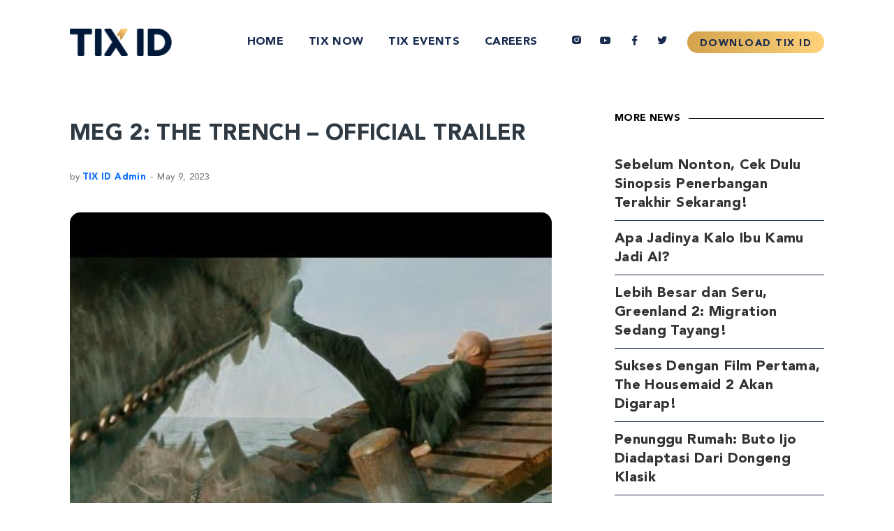

--- FILE ---
content_type: text/html; charset=UTF-8
request_url: https://www.tix.id/meg-2-the-trench-official-trailer/
body_size: 14001
content:
<!DOCTYPE html>
<html lang="en-US">
	<head>
		<meta charset="UTF-8" />
		<meta http-equiv="X-UA-Compatible" content="IE=edge">
		<link rel="profile" href="http://gmpg.org/xfn/11" />

		<meta name="viewport" content="width=device-width, initial-scale=1">
		<style>
        #home-event-card {
            height: 490px;
        }

        #home-event-card .wpb_wrapper {
            color: white;
        }
        #home-event-card .wpb_wrapper .event-card__container .swiper-slide a {
            display: flex;
            flex-direction: column;
            gap: 3px;
            border: 1px solid transparent;
        }
        #home-event-card .wpb_wrapper .event-card__backdrop {
            background: linear-gradient(180deg, #1A1D74 0%, #722CA9 49.48%, #722CA9 57.29%, #1A1D74 100%);
            position: absolute;
            width: 100%;
            height: 1200px;
            z-index: -20;
        }
        #home-event-card .wpb_wrapper .event-card--image img {
            width: 100%;
            // height: 195px;
            object-fit: cover;
            aspect-ratio: 16/7;
        }
        #home-event-card .wpb_wrapper .event-card--title {
            margin-top: 15px;
            overflow: hidden;
            display: -webkit-box;
            -webkit-box-orient: vertical;
            -webkit-line-clamp: 2;
        }
        #home-event-card .wpb_wrapper .event-card--location {
            font-size: 10px; 
            overflow: hidden;
            display: -webkit-box;
            -webkit-box-orient: vertical;
            -webkit-line-clamp: 1;
            margin-top: 4px;
        }

        #home-event-card .wpb_wrapper .event-card--start-from {
            font-size: 8px;
        }

        #home-event-card .wpb_wrapper .swiper-button-prev,
        #home-event-card .wpb_wrapper .swiper-button-next {
            z-index: 1000;
            bottom: -5px;
        }
        #home-event-card .wpb_wrapper .swiper-button-prev::after,
        #home-event-card .wpb_wrapper .swiper-button-next::after {
            content: unset;
        }
        #home-event-card .wpb_wrapper .swiper-button-prev svg {
            transform: rotate(180deg);
        }
        #home-event-card .wpb_wrapper .swiper-button-next svg {
            transform: rotate(0);
        }

        .section-home-event-card {
            background: linear-gradient(279.63deg, #722CA8 3.55%, #000247 94.42%);
        }

        .section-home-event-card .wpb_content_element {
            margin-bottom: 175px;
        }

        .section-home-event-card .glide__bullets {
            bottom: 7rem;
        }

        .section-home-event-card .glide__arrow {
            bottom: -15%;
        }

        @media (min-width: 768px) {
            #home-event-card .wpb_wrapper .event-card--location {
                font-size: 0.875rem;
                margin-top: 0;
            }

            #home-event-card .wpb_wrapper .event-card--start-from {
                font-size: 10px;
            }

            #home-event-card {
                height: 605px;
            }

            .section-home-event-card .glide__arrow {
                bottom: 12%;
            }
        }

        .section-home-event-card .glide__bullet--active {
            background-color: white;
        }

    </style><meta name='robots' content='index, follow, max-image-preview:large, max-snippet:-1, max-video-preview:-1' />
	<style>img:is([sizes="auto" i], [sizes^="auto," i]) { contain-intrinsic-size: 3000px 1500px }</style>
	
	<!-- This site is optimized with the Yoast SEO plugin v26.1.1 - https://yoast.com/wordpress/plugins/seo/ -->
	<title>MEG 2: THE TRENCH - OFFICIAL TRAILER - Berita film terbaru di TIX ID</title>
	<meta name="description" content="%" />
	<link rel="canonical" href="https://www.tix.id/meg-2-the-trench-official-trailer/" />
	<meta property="og:locale" content="en_US" />
	<meta property="og:type" content="article" />
	<meta property="og:title" content="MEG 2: THE TRENCH - OFFICIAL TRAILER - Berita film terbaru di TIX ID" />
	<meta property="og:description" content="%" />
	<meta property="og:url" content="https://www.tix.id/meg-2-the-trench-official-trailer/" />
	<meta property="og:site_name" content="TIX ID" />
	<meta property="article:publisher" content="https://www.facebook.com/tixid" />
	<meta property="article:published_time" content="2023-05-08T20:29:06+00:00" />
	<meta property="article:modified_time" content="2023-05-25T06:00:12+00:00" />
	<meta property="og:image" content="https://asset.tix.id/wp-content/uploads/2023/05/b5486862-8296-483b-bbfd-953536c88b40-98334d4f-9da4-4c5b-ad97-f20567efd3bb.jpeg" />
	<meta property="og:image:width" content="480" />
	<meta property="og:image:height" content="360" />
	<meta property="og:image:type" content="image/jpeg" />
	<meta name="author" content="TIX ID Admin" />
	<meta name="twitter:card" content="summary_large_image" />
	<meta name="twitter:creator" content="@tix_id" />
	<meta name="twitter:site" content="@tix_id" />
	<meta name="twitter:label1" content="Written by" />
	<meta name="twitter:data1" content="TIX ID Admin" />
	<script type="application/ld+json" class="yoast-schema-graph">{"@context":"https://schema.org","@graph":[{"@type":"Article","@id":"https://www.tix.id/meg-2-the-trench-official-trailer/#article","isPartOf":{"@id":"https://www.tix.id/meg-2-the-trench-official-trailer/"},"author":{"name":"TIX ID Admin","@id":"https://www.tix.id/#/schema/person/aa916a56e2b3848548001201a597f156"},"headline":"MEG 2: THE TRENCH &#8211; OFFICIAL TRAILER","datePublished":"2023-05-08T20:29:06+00:00","dateModified":"2023-05-25T06:00:12+00:00","mainEntityOfPage":{"@id":"https://www.tix.id/meg-2-the-trench-official-trailer/"},"wordCount":17,"publisher":{"@id":"https://www.tix.id/#organization"},"image":{"@id":"https://www.tix.id/meg-2-the-trench-official-trailer/#primaryimage"},"thumbnailUrl":"https://asset.tix.id/wp-content/uploads/2023/05/b5486862-8296-483b-bbfd-953536c88b40-98334d4f-9da4-4c5b-ad97-f20567efd3bb.jpeg","articleSection":["Videos"],"inLanguage":"en-US"},{"@type":"WebPage","@id":"https://www.tix.id/meg-2-the-trench-official-trailer/","url":"https://www.tix.id/meg-2-the-trench-official-trailer/","name":"MEG 2: THE TRENCH - OFFICIAL TRAILER - Berita film terbaru di TIX ID","isPartOf":{"@id":"https://www.tix.id/#website"},"primaryImageOfPage":{"@id":"https://www.tix.id/meg-2-the-trench-official-trailer/#primaryimage"},"image":{"@id":"https://www.tix.id/meg-2-the-trench-official-trailer/#primaryimage"},"thumbnailUrl":"https://asset.tix.id/wp-content/uploads/2023/05/b5486862-8296-483b-bbfd-953536c88b40-98334d4f-9da4-4c5b-ad97-f20567efd3bb.jpeg","datePublished":"2023-05-08T20:29:06+00:00","dateModified":"2023-05-25T06:00:12+00:00","description":"%","breadcrumb":{"@id":"https://www.tix.id/meg-2-the-trench-official-trailer/#breadcrumb"},"inLanguage":"en-US","potentialAction":[{"@type":"ReadAction","target":["https://www.tix.id/meg-2-the-trench-official-trailer/"]}]},{"@type":"ImageObject","inLanguage":"en-US","@id":"https://www.tix.id/meg-2-the-trench-official-trailer/#primaryimage","url":"https://asset.tix.id/wp-content/uploads/2023/05/b5486862-8296-483b-bbfd-953536c88b40-98334d4f-9da4-4c5b-ad97-f20567efd3bb.jpeg","contentUrl":"https://asset.tix.id/wp-content/uploads/2023/05/b5486862-8296-483b-bbfd-953536c88b40-98334d4f-9da4-4c5b-ad97-f20567efd3bb.jpeg","width":480,"height":360},{"@type":"BreadcrumbList","@id":"https://www.tix.id/meg-2-the-trench-official-trailer/#breadcrumb","itemListElement":[{"@type":"ListItem","position":1,"name":"Home","item":"https://www.tix.id/"},{"@type":"ListItem","position":2,"name":"TIX ID Blog","item":"https://www.tix.id/tix-id-blog/"},{"@type":"ListItem","position":3,"name":"MEG 2: THE TRENCH &#8211; OFFICIAL TRAILER"}]},{"@type":"WebSite","@id":"https://www.tix.id/#website","url":"https://www.tix.id/","name":"TIX ID","description":"Jadwal film bioskop, tiket konser dan hiburan lengkap Indonesia","publisher":{"@id":"https://www.tix.id/#organization"},"potentialAction":[{"@type":"SearchAction","target":{"@type":"EntryPoint","urlTemplate":"https://www.tix.id/?s={search_term_string}"},"query-input":{"@type":"PropertyValueSpecification","valueRequired":true,"valueName":"search_term_string"}}],"inLanguage":"en-US"},{"@type":"Organization","@id":"https://www.tix.id/#organization","name":"TIX ID","url":"https://www.tix.id/","logo":{"@type":"ImageObject","inLanguage":"en-US","@id":"https://www.tix.id/#/schema/logo/image/","url":"https://asset.tix.id/wp-content/uploads/2021/10/TIXID_logo_blue.png","contentUrl":"https://asset.tix.id/wp-content/uploads/2021/10/TIXID_logo_blue.png","width":437,"height":120,"caption":"TIX ID"},"image":{"@id":"https://www.tix.id/#/schema/logo/image/"},"sameAs":["https://www.facebook.com/tixid","https://x.com/tix_id","https://www.instagram.com/tix_id/","https://www.youtube.com/channel/UCYGNyFmMNvmFQejgQKuGBNQ","https://www.tiktok.com/@tix_id"]},{"@type":"Person","@id":"https://www.tix.id/#/schema/person/aa916a56e2b3848548001201a597f156","name":"TIX ID Admin","sameAs":["https://www.tix.id"]}]}</script>
	<!-- / Yoast SEO plugin. -->


<link rel='dns-prefetch' href='//www.tix.id' />
<link rel='dns-prefetch' href='//cdn.jsdelivr.net' />
<link rel='dns-prefetch' href='//maps.googleapis.com' />
<link rel='dns-prefetch' href='//www.googletagmanager.com' />
<link rel='dns-prefetch' href='//use.typekit.net' />
<link rel='stylesheet' id='wp-block-library-css' href='https://asset.tix.id/wp-includes/css/dist/block-library/style.min.css.gzip?ver=a71b50e2a305e7d32be381746495b7f0' type='text/css' media='all' />
<style id='wp-block-library-theme-inline-css' type='text/css'>
.wp-block-audio :where(figcaption){color:#555;font-size:13px;text-align:center}.is-dark-theme .wp-block-audio :where(figcaption){color:#ffffffa6}.wp-block-audio{margin:0 0 1em}.wp-block-code{border:1px solid #ccc;border-radius:4px;font-family:Menlo,Consolas,monaco,monospace;padding:.8em 1em}.wp-block-embed :where(figcaption){color:#555;font-size:13px;text-align:center}.is-dark-theme .wp-block-embed :where(figcaption){color:#ffffffa6}.wp-block-embed{margin:0 0 1em}.blocks-gallery-caption{color:#555;font-size:13px;text-align:center}.is-dark-theme .blocks-gallery-caption{color:#ffffffa6}:root :where(.wp-block-image figcaption){color:#555;font-size:13px;text-align:center}.is-dark-theme :root :where(.wp-block-image figcaption){color:#ffffffa6}.wp-block-image{margin:0 0 1em}.wp-block-pullquote{border-bottom:4px solid;border-top:4px solid;color:currentColor;margin-bottom:1.75em}.wp-block-pullquote cite,.wp-block-pullquote footer,.wp-block-pullquote__citation{color:currentColor;font-size:.8125em;font-style:normal;text-transform:uppercase}.wp-block-quote{border-left:.25em solid;margin:0 0 1.75em;padding-left:1em}.wp-block-quote cite,.wp-block-quote footer{color:currentColor;font-size:.8125em;font-style:normal;position:relative}.wp-block-quote:where(.has-text-align-right){border-left:none;border-right:.25em solid;padding-left:0;padding-right:1em}.wp-block-quote:where(.has-text-align-center){border:none;padding-left:0}.wp-block-quote.is-large,.wp-block-quote.is-style-large,.wp-block-quote:where(.is-style-plain){border:none}.wp-block-search .wp-block-search__label{font-weight:700}.wp-block-search__button{border:1px solid #ccc;padding:.375em .625em}:where(.wp-block-group.has-background){padding:1.25em 2.375em}.wp-block-separator.has-css-opacity{opacity:.4}.wp-block-separator{border:none;border-bottom:2px solid;margin-left:auto;margin-right:auto}.wp-block-separator.has-alpha-channel-opacity{opacity:1}.wp-block-separator:not(.is-style-wide):not(.is-style-dots){width:100px}.wp-block-separator.has-background:not(.is-style-dots){border-bottom:none;height:1px}.wp-block-separator.has-background:not(.is-style-wide):not(.is-style-dots){height:2px}.wp-block-table{margin:0 0 1em}.wp-block-table td,.wp-block-table th{word-break:normal}.wp-block-table :where(figcaption){color:#555;font-size:13px;text-align:center}.is-dark-theme .wp-block-table :where(figcaption){color:#ffffffa6}.wp-block-video :where(figcaption){color:#555;font-size:13px;text-align:center}.is-dark-theme .wp-block-video :where(figcaption){color:#ffffffa6}.wp-block-video{margin:0 0 1em}:root :where(.wp-block-template-part.has-background){margin-bottom:0;margin-top:0;padding:1.25em 2.375em}
</style>
<style id='classic-theme-styles-inline-css' type='text/css'>
/*! This file is auto-generated */
.wp-block-button__link{color:#fff;background-color:#32373c;border-radius:9999px;box-shadow:none;text-decoration:none;padding:calc(.667em + 2px) calc(1.333em + 2px);font-size:1.125em}.wp-block-file__button{background:#32373c;color:#fff;text-decoration:none}
</style>
<style id='meta-box-submission-form-style-inline-css' type='text/css'>


</style>
<style id='meta-box-user-dashboard-style-inline-css' type='text/css'>


</style>
<style id='global-styles-inline-css' type='text/css'>
:root{--wp--preset--aspect-ratio--square: 1;--wp--preset--aspect-ratio--4-3: 4/3;--wp--preset--aspect-ratio--3-4: 3/4;--wp--preset--aspect-ratio--3-2: 3/2;--wp--preset--aspect-ratio--2-3: 2/3;--wp--preset--aspect-ratio--16-9: 16/9;--wp--preset--aspect-ratio--9-16: 9/16;--wp--preset--color--black: #000000;--wp--preset--color--cyan-bluish-gray: #abb8c3;--wp--preset--color--white: #ffffff;--wp--preset--color--pale-pink: #f78da7;--wp--preset--color--vivid-red: #cf2e2e;--wp--preset--color--luminous-vivid-orange: #ff6900;--wp--preset--color--luminous-vivid-amber: #fcb900;--wp--preset--color--light-green-cyan: #7bdcb5;--wp--preset--color--vivid-green-cyan: #00d084;--wp--preset--color--pale-cyan-blue: #8ed1fc;--wp--preset--color--vivid-cyan-blue: #0693e3;--wp--preset--color--vivid-purple: #9b51e0;--wp--preset--gradient--vivid-cyan-blue-to-vivid-purple: linear-gradient(135deg,rgba(6,147,227,1) 0%,rgb(155,81,224) 100%);--wp--preset--gradient--light-green-cyan-to-vivid-green-cyan: linear-gradient(135deg,rgb(122,220,180) 0%,rgb(0,208,130) 100%);--wp--preset--gradient--luminous-vivid-amber-to-luminous-vivid-orange: linear-gradient(135deg,rgba(252,185,0,1) 0%,rgba(255,105,0,1) 100%);--wp--preset--gradient--luminous-vivid-orange-to-vivid-red: linear-gradient(135deg,rgba(255,105,0,1) 0%,rgb(207,46,46) 100%);--wp--preset--gradient--very-light-gray-to-cyan-bluish-gray: linear-gradient(135deg,rgb(238,238,238) 0%,rgb(169,184,195) 100%);--wp--preset--gradient--cool-to-warm-spectrum: linear-gradient(135deg,rgb(74,234,220) 0%,rgb(151,120,209) 20%,rgb(207,42,186) 40%,rgb(238,44,130) 60%,rgb(251,105,98) 80%,rgb(254,248,76) 100%);--wp--preset--gradient--blush-light-purple: linear-gradient(135deg,rgb(255,206,236) 0%,rgb(152,150,240) 100%);--wp--preset--gradient--blush-bordeaux: linear-gradient(135deg,rgb(254,205,165) 0%,rgb(254,45,45) 50%,rgb(107,0,62) 100%);--wp--preset--gradient--luminous-dusk: linear-gradient(135deg,rgb(255,203,112) 0%,rgb(199,81,192) 50%,rgb(65,88,208) 100%);--wp--preset--gradient--pale-ocean: linear-gradient(135deg,rgb(255,245,203) 0%,rgb(182,227,212) 50%,rgb(51,167,181) 100%);--wp--preset--gradient--electric-grass: linear-gradient(135deg,rgb(202,248,128) 0%,rgb(113,206,126) 100%);--wp--preset--gradient--midnight: linear-gradient(135deg,rgb(2,3,129) 0%,rgb(40,116,252) 100%);--wp--preset--font-size--small: 13px;--wp--preset--font-size--medium: 20px;--wp--preset--font-size--large: 36px;--wp--preset--font-size--x-large: 42px;--wp--preset--spacing--20: 0.44rem;--wp--preset--spacing--30: 0.67rem;--wp--preset--spacing--40: 1rem;--wp--preset--spacing--50: 1.5rem;--wp--preset--spacing--60: 2.25rem;--wp--preset--spacing--70: 3.38rem;--wp--preset--spacing--80: 5.06rem;--wp--preset--shadow--natural: 6px 6px 9px rgba(0, 0, 0, 0.2);--wp--preset--shadow--deep: 12px 12px 50px rgba(0, 0, 0, 0.4);--wp--preset--shadow--sharp: 6px 6px 0px rgba(0, 0, 0, 0.2);--wp--preset--shadow--outlined: 6px 6px 0px -3px rgba(255, 255, 255, 1), 6px 6px rgba(0, 0, 0, 1);--wp--preset--shadow--crisp: 6px 6px 0px rgba(0, 0, 0, 1);}:where(.is-layout-flex){gap: 0.5em;}:where(.is-layout-grid){gap: 0.5em;}body .is-layout-flex{display: flex;}.is-layout-flex{flex-wrap: wrap;align-items: center;}.is-layout-flex > :is(*, div){margin: 0;}body .is-layout-grid{display: grid;}.is-layout-grid > :is(*, div){margin: 0;}:where(.wp-block-columns.is-layout-flex){gap: 2em;}:where(.wp-block-columns.is-layout-grid){gap: 2em;}:where(.wp-block-post-template.is-layout-flex){gap: 1.25em;}:where(.wp-block-post-template.is-layout-grid){gap: 1.25em;}.has-black-color{color: var(--wp--preset--color--black) !important;}.has-cyan-bluish-gray-color{color: var(--wp--preset--color--cyan-bluish-gray) !important;}.has-white-color{color: var(--wp--preset--color--white) !important;}.has-pale-pink-color{color: var(--wp--preset--color--pale-pink) !important;}.has-vivid-red-color{color: var(--wp--preset--color--vivid-red) !important;}.has-luminous-vivid-orange-color{color: var(--wp--preset--color--luminous-vivid-orange) !important;}.has-luminous-vivid-amber-color{color: var(--wp--preset--color--luminous-vivid-amber) !important;}.has-light-green-cyan-color{color: var(--wp--preset--color--light-green-cyan) !important;}.has-vivid-green-cyan-color{color: var(--wp--preset--color--vivid-green-cyan) !important;}.has-pale-cyan-blue-color{color: var(--wp--preset--color--pale-cyan-blue) !important;}.has-vivid-cyan-blue-color{color: var(--wp--preset--color--vivid-cyan-blue) !important;}.has-vivid-purple-color{color: var(--wp--preset--color--vivid-purple) !important;}.has-black-background-color{background-color: var(--wp--preset--color--black) !important;}.has-cyan-bluish-gray-background-color{background-color: var(--wp--preset--color--cyan-bluish-gray) !important;}.has-white-background-color{background-color: var(--wp--preset--color--white) !important;}.has-pale-pink-background-color{background-color: var(--wp--preset--color--pale-pink) !important;}.has-vivid-red-background-color{background-color: var(--wp--preset--color--vivid-red) !important;}.has-luminous-vivid-orange-background-color{background-color: var(--wp--preset--color--luminous-vivid-orange) !important;}.has-luminous-vivid-amber-background-color{background-color: var(--wp--preset--color--luminous-vivid-amber) !important;}.has-light-green-cyan-background-color{background-color: var(--wp--preset--color--light-green-cyan) !important;}.has-vivid-green-cyan-background-color{background-color: var(--wp--preset--color--vivid-green-cyan) !important;}.has-pale-cyan-blue-background-color{background-color: var(--wp--preset--color--pale-cyan-blue) !important;}.has-vivid-cyan-blue-background-color{background-color: var(--wp--preset--color--vivid-cyan-blue) !important;}.has-vivid-purple-background-color{background-color: var(--wp--preset--color--vivid-purple) !important;}.has-black-border-color{border-color: var(--wp--preset--color--black) !important;}.has-cyan-bluish-gray-border-color{border-color: var(--wp--preset--color--cyan-bluish-gray) !important;}.has-white-border-color{border-color: var(--wp--preset--color--white) !important;}.has-pale-pink-border-color{border-color: var(--wp--preset--color--pale-pink) !important;}.has-vivid-red-border-color{border-color: var(--wp--preset--color--vivid-red) !important;}.has-luminous-vivid-orange-border-color{border-color: var(--wp--preset--color--luminous-vivid-orange) !important;}.has-luminous-vivid-amber-border-color{border-color: var(--wp--preset--color--luminous-vivid-amber) !important;}.has-light-green-cyan-border-color{border-color: var(--wp--preset--color--light-green-cyan) !important;}.has-vivid-green-cyan-border-color{border-color: var(--wp--preset--color--vivid-green-cyan) !important;}.has-pale-cyan-blue-border-color{border-color: var(--wp--preset--color--pale-cyan-blue) !important;}.has-vivid-cyan-blue-border-color{border-color: var(--wp--preset--color--vivid-cyan-blue) !important;}.has-vivid-purple-border-color{border-color: var(--wp--preset--color--vivid-purple) !important;}.has-vivid-cyan-blue-to-vivid-purple-gradient-background{background: var(--wp--preset--gradient--vivid-cyan-blue-to-vivid-purple) !important;}.has-light-green-cyan-to-vivid-green-cyan-gradient-background{background: var(--wp--preset--gradient--light-green-cyan-to-vivid-green-cyan) !important;}.has-luminous-vivid-amber-to-luminous-vivid-orange-gradient-background{background: var(--wp--preset--gradient--luminous-vivid-amber-to-luminous-vivid-orange) !important;}.has-luminous-vivid-orange-to-vivid-red-gradient-background{background: var(--wp--preset--gradient--luminous-vivid-orange-to-vivid-red) !important;}.has-very-light-gray-to-cyan-bluish-gray-gradient-background{background: var(--wp--preset--gradient--very-light-gray-to-cyan-bluish-gray) !important;}.has-cool-to-warm-spectrum-gradient-background{background: var(--wp--preset--gradient--cool-to-warm-spectrum) !important;}.has-blush-light-purple-gradient-background{background: var(--wp--preset--gradient--blush-light-purple) !important;}.has-blush-bordeaux-gradient-background{background: var(--wp--preset--gradient--blush-bordeaux) !important;}.has-luminous-dusk-gradient-background{background: var(--wp--preset--gradient--luminous-dusk) !important;}.has-pale-ocean-gradient-background{background: var(--wp--preset--gradient--pale-ocean) !important;}.has-electric-grass-gradient-background{background: var(--wp--preset--gradient--electric-grass) !important;}.has-midnight-gradient-background{background: var(--wp--preset--gradient--midnight) !important;}.has-small-font-size{font-size: var(--wp--preset--font-size--small) !important;}.has-medium-font-size{font-size: var(--wp--preset--font-size--medium) !important;}.has-large-font-size{font-size: var(--wp--preset--font-size--large) !important;}.has-x-large-font-size{font-size: var(--wp--preset--font-size--x-large) !important;}
:where(.wp-block-post-template.is-layout-flex){gap: 1.25em;}:where(.wp-block-post-template.is-layout-grid){gap: 1.25em;}
:where(.wp-block-columns.is-layout-flex){gap: 2em;}:where(.wp-block-columns.is-layout-grid){gap: 2em;}
:root :where(.wp-block-pullquote){font-size: 1.5em;line-height: 1.6;}
</style>
<link rel='stylesheet' id='image-hover-effects-css-css' href='https://asset.tix.id/wp-content/plugins/mega-addons-for-visual-composer/css/ihover.css.gzip?ver=a71b50e2a305e7d32be381746495b7f0' type='text/css' media='all' />
<link rel='stylesheet' id='style-css-css' href='https://asset.tix.id/wp-content/plugins/mega-addons-for-visual-composer/css/style.css.gzip?ver=a71b50e2a305e7d32be381746495b7f0' type='text/css' media='all' />
<link rel='stylesheet' id='font-awesome-latest-css' href='https://asset.tix.id/wp-content/plugins/mega-addons-for-visual-composer/css/font-awesome/css/all.css.gzip?ver=a71b50e2a305e7d32be381746495b7f0' type='text/css' media='all' />
<link rel='stylesheet' id='fancybox-css' href='https://asset.tix.id/wp-content/themes/noxe/includes/assets/css/fancybox.min.css.gzip?ver=a71b50e2a305e7d32be381746495b7f0' type='text/css' media='all' />
<link rel='stylesheet' id='noxe-google-maps-css' href='https://asset.tix.id/wp-content/themes/noxe/includes/assets/css/gt-google-maps.min.css.gzip?ver=a71b50e2a305e7d32be381746495b7f0' type='text/css' media='all' />
<link rel='stylesheet' id='foundation-css' href='https://asset.tix.id/wp-content/themes/noxe/includes/assets/css/foundation.min.css.gzip?ver=a71b50e2a305e7d32be381746495b7f0' type='text/css' media='all' />
<link rel='stylesheet' id='swiper-css' href='https://asset.tix.id/wp-content/themes/noxe/includes/assets/css/swiper.min.css.gzip?ver=a71b50e2a305e7d32be381746495b7f0' type='text/css' media='all' />
<link rel='stylesheet' id='fontawesome-css' href='https://asset.tix.id/wp-content/themes/noxe/includes/assets/css/fontawesome.min.css.gzip?ver=a71b50e2a305e7d32be381746495b7f0' type='text/css' media='all' />
<link rel='stylesheet' id='selectize-css' href='https://asset.tix.id/wp-content/themes/noxe/includes/assets/css/selectize.min.css.gzip?ver=a71b50e2a305e7d32be381746495b7f0' type='text/css' media='all' />
<link rel='stylesheet' id='simplebar-css' href='https://asset.tix.id/wp-content/themes/noxe/includes/assets/css/simplebar.min.css.gzip?ver=a71b50e2a305e7d32be381746495b7f0' type='text/css' media='all' />
<link rel='stylesheet' id='justifiedGallery-css' href='https://asset.tix.id/wp-content/themes/noxe/includes/assets/css/justifiedGallery.min.css.gzip?ver=a71b50e2a305e7d32be381746495b7f0' type='text/css' media='all' />
<link rel='stylesheet' id='noxe-theme-css' href='https://asset.tix.id/wp-content/themes/noxe/includes/assets/css/gt-style.min.css.gzip?ver=a71b50e2a305e7d32be381746495b7f0' type='text/css' media='all' />
<link rel='stylesheet' id='noxe-social-media-css' href='https://asset.tix.id/wp-content/themes/noxe/includes/assets/css/gt-social-media.min.css.gzip?ver=a71b50e2a305e7d32be381746495b7f0' type='text/css' media='all' />
<link rel='stylesheet' id='noxe-css' href='https://asset.tix.id/wp-content/themes/noxe-child/style.css.gzip?ver=a71b50e2a305e7d32be381746495b7f0' type='text/css' media='all' />
<link rel='stylesheet' id='noxe-custom-css' href='https://asset.tix.id/wp-content/themes/noxe/includes/assets/css/custom.css.gzip?ver=1.0.0' type='text/css' media='all' />
<style id='noxe-custom-inline-css' type='text/css'>
:root{--gt-main-primary-color: #000000;}:root{--gt-size-woo-text-default: 16px;}@media (min-width: 1200px) {.gt-item-subpage-hero.gt-style-1{padding-top:180px;}}@media (min-width: 1200px) {.gt-title-bar.gt-style-1{padding-top:350px;}}@media (min-width: 1200px) {.gt-title-bar.gt-style-2{padding-top:170px;}}@media (min-width: 1200px) {.gt-title-bar.gt-style-2{padding-top:170px;}}
body{font-family: 'paralucent';}
</style>
<link rel='stylesheet' id='noxe-default-fonts-css' href='https://use.typekit.net/oek3jfu.css?ver=1.0.0' type='text/css' media='all' />
<link rel='stylesheet' id='noxe-style-css' href='https://asset.tix.id/wp-content/themes/noxe/style.css.gzip?ver=a71b50e2a305e7d32be381746495b7f0' type='text/css' media='all' />
<link rel='stylesheet' id='noxe-child-style-x-css' href='https://cdn.jsdelivr.net/npm/bootstrap@5.1.3/dist/css/bootstrap.min.css?ver=a71b50e2a305e7d32be381746495b7f0' type='text/css' media='all' />
<link rel='stylesheet' id='glide-style-1-css' href='https://asset.tix.id/wp-content/themes/noxe-child/lib/glide-3.4.1/dist/css/glide.core.min.css.gzip?ver=b988c1975babd87d13f56aaf78b5c9f4' type='text/css' media='all' />
<link rel='stylesheet' id='glide-style-2-css' href='https://asset.tix.id/wp-content/themes/noxe-child/lib/glide-3.4.1/dist/css/glide.theme.min.css.gzip?ver=b988c1975babd87d13f56aaf78b5c9f4' type='text/css' media='all' />
<link rel='stylesheet' id='glide-style-3-css' href='https://asset.tix.id/wp-content/themes/noxe-child/lib/modal-video-master/css/modal-video.min.css.gzip?ver=b988c1975babd87d13f56aaf78b5c9f4' type='text/css' media='all' />
<link rel='stylesheet' id='noxe-child-style-css' href='https://asset.tix.id/wp-content/themes/noxe-child/style.css.gzip?ver=b988c1975babd87d13f56aaf78b5c9f4' type='text/css' media='all' />
<link rel='stylesheet' id='noxe-child-style-custom-css' href='https://asset.tix.id/wp-content/themes/noxe-child/tixid.css.gzip?ver=b988c1975babd87d13f56aaf78b5c9f4' type='text/css' media='all' />
<script type="text/javascript" src="https://asset.tix.id/wp-includes/js/jquery/jquery.min.js.gzip?ver=3.7.1" id="jquery-core-js"></script>
<script type="text/javascript" src="https://asset.tix.id/wp-includes/js/jquery/jquery-migrate.min.js.gzip?ver=3.4.1" id="jquery-migrate-js"></script>
<script type="text/javascript" src="https://cdn.jsdelivr.net/npm/bootstrap@5.1.3/dist/js/bootstrap.bundle.min.js?ver=a71b50e2a305e7d32be381746495b7f0" id="custom-script-1-js"></script>
<script type="text/javascript" src="https://asset.tix.id/wp-content/themes/noxe-child/lib/glide-3.4.1/dist/glide.min.js.gzip?ver=a71b50e2a305e7d32be381746495b7f0" id="custom-script-2-js"></script>
<script type="text/javascript" src="https://asset.tix.id/wp-content/themes/noxe-child/lib/modal-video-master/js/jquery-modal-video.min.js.gzip?ver=a71b50e2a305e7d32be381746495b7f0" id="custom-script-3-js"></script>
<script type="text/javascript" src="https://asset.tix.id/wp-content/themes/noxe-child/tixid.js.gzip?ver=b988c1975babd87d13f56aaf78b5c9f4" id="custom-script-4-js"></script>

<!-- Google tag (gtag.js) snippet added by Site Kit -->
<!-- Google Analytics snippet added by Site Kit -->
<script type="text/javascript" src="https://www.googletagmanager.com/gtag/js?id=G-HZMY0VC7VL" id="google_gtagjs-js" async></script>
<script type="text/javascript" id="google_gtagjs-js-after">
/* <![CDATA[ */
window.dataLayer = window.dataLayer || [];function gtag(){dataLayer.push(arguments);}
gtag("set","linker",{"domains":["www.tix.id"]});
gtag("js", new Date());
gtag("set", "developer_id.dZTNiMT", true);
gtag("config", "G-HZMY0VC7VL", {"googlesitekit_post_type":"post","googlesitekit_post_author":"TIX ID Admin","googlesitekit_post_date":"20230509"});
/* ]]> */
</script>
<script></script><meta name="generator" content="Site Kit by Google 1.163.0" /><link rel="pingback" href="https://www.tix.id/xmlrpc.php"><style type="text/css">.recentcomments a{display:inline !important;padding:0 !important;margin:0 !important;}</style><meta name="generator" content="Powered by WPBakery Page Builder - drag and drop page builder for WordPress."/>
<style type="text/css" id="custom-background-css">
body.custom-background { background-color: #ffffff; }
</style>
	<meta name="generator" content="Powered by Slider Revolution 6.6.16 - responsive, Mobile-Friendly Slider Plugin for WordPress with comfortable drag and drop interface." />
<link rel="icon" href="https://asset.tix.id/wp-content/uploads/2021/10/img-cinema-location-pin.png" sizes="32x32" />
<link rel="icon" href="https://asset.tix.id/wp-content/uploads/2021/10/img-cinema-location-pin.png" sizes="192x192" />
<link rel="apple-touch-icon" href="https://asset.tix.id/wp-content/uploads/2021/10/img-cinema-location-pin.png" />
<meta name="msapplication-TileImage" content="https://asset.tix.id/wp-content/uploads/2021/10/img-cinema-location-pin.png" />
<script>function setREVStartSize(e){
			//window.requestAnimationFrame(function() {
				window.RSIW = window.RSIW===undefined ? window.innerWidth : window.RSIW;
				window.RSIH = window.RSIH===undefined ? window.innerHeight : window.RSIH;
				try {
					var pw = document.getElementById(e.c).parentNode.offsetWidth,
						newh;
					pw = pw===0 || isNaN(pw) || (e.l=="fullwidth" || e.layout=="fullwidth") ? window.RSIW : pw;
					e.tabw = e.tabw===undefined ? 0 : parseInt(e.tabw);
					e.thumbw = e.thumbw===undefined ? 0 : parseInt(e.thumbw);
					e.tabh = e.tabh===undefined ? 0 : parseInt(e.tabh);
					e.thumbh = e.thumbh===undefined ? 0 : parseInt(e.thumbh);
					e.tabhide = e.tabhide===undefined ? 0 : parseInt(e.tabhide);
					e.thumbhide = e.thumbhide===undefined ? 0 : parseInt(e.thumbhide);
					e.mh = e.mh===undefined || e.mh=="" || e.mh==="auto" ? 0 : parseInt(e.mh,0);
					if(e.layout==="fullscreen" || e.l==="fullscreen")
						newh = Math.max(e.mh,window.RSIH);
					else{
						e.gw = Array.isArray(e.gw) ? e.gw : [e.gw];
						for (var i in e.rl) if (e.gw[i]===undefined || e.gw[i]===0) e.gw[i] = e.gw[i-1];
						e.gh = e.el===undefined || e.el==="" || (Array.isArray(e.el) && e.el.length==0)? e.gh : e.el;
						e.gh = Array.isArray(e.gh) ? e.gh : [e.gh];
						for (var i in e.rl) if (e.gh[i]===undefined || e.gh[i]===0) e.gh[i] = e.gh[i-1];
											
						var nl = new Array(e.rl.length),
							ix = 0,
							sl;
						e.tabw = e.tabhide>=pw ? 0 : e.tabw;
						e.thumbw = e.thumbhide>=pw ? 0 : e.thumbw;
						e.tabh = e.tabhide>=pw ? 0 : e.tabh;
						e.thumbh = e.thumbhide>=pw ? 0 : e.thumbh;
						for (var i in e.rl) nl[i] = e.rl[i]<window.RSIW ? 0 : e.rl[i];
						sl = nl[0];
						for (var i in nl) if (sl>nl[i] && nl[i]>0) { sl = nl[i]; ix=i;}
						var m = pw>(e.gw[ix]+e.tabw+e.thumbw) ? 1 : (pw-(e.tabw+e.thumbw)) / (e.gw[ix]);
						newh =  (e.gh[ix] * m) + (e.tabh + e.thumbh);
					}
					var el = document.getElementById(e.c);
					if (el!==null && el) el.style.height = newh+"px";
					el = document.getElementById(e.c+"_wrapper");
					if (el!==null && el) {
						el.style.height = newh+"px";
						el.style.display = "block";
					}
				} catch(e){
					console.log("Failure at Presize of Slider:" + e)
				}
			//});
		  };</script>
<style id="kirki-inline-styles">.gt-off-canvas.gt-style-1 .gt-image{background:#111111;background-color:#111111;background-position:center center;background-attachment:scroll;-webkit-background-size:cover;-moz-background-size:cover;-ms-background-size:cover;-o-background-size:cover;background-size:cover;}html{font-size:16px;line-height:1.4;color:#000000;}body{font-size:1rem;letter-spacing:0.35px;line-height:1.4;color:#000000;}.gt-title-bar.gt-style-1, .gt-title-bar.gt-style-1.gt-dark, .gt-title-overview.gt-style-1 .gt-cover, .gt-item-subpage-hero.gt-style-1, .gt-name-overview.gt-style-1 .gt-cover{background-image:url("https://demo.gloriathemes.com/noxe/demo/wp-content/uploads/2020/02/title-bar-background.jpg");background-position:center center;background-attachment:scroll;-webkit-background-size:cover;-moz-background-size:cover;-ms-background-size:cover;-o-background-size:cover;background-size:cover;}.gt-title-bar.gt-style-1:before, .gt-title-overview.gt-style-1 .gt-cover:before, .gt-item-subpage-hero.gt-style-1:before, .gt-name-overview.gt-style-1 .gt-cover:before{background:rgba(0,0,0,0.65);background-color:rgba(0,0,0,0.65);}</style><noscript><style> .wpb_animate_when_almost_visible { opacity: 1; }</style></noscript>
	</head>
	<body class="wp-singular post-template-default single single-post postid-70224 single-format-video custom-background wp-embed-responsive wp-theme-noxe wp-child-theme-noxe-child noxe-theme wpb-js-composer js-comp-ver-7.3 vc_responsive">

		
		
		<header class="gt-header gt-desktop-header gt-style-1 gt-light gt-absolute"><div class="gt-flex-container-full"><div class="gt-item-group"><div class="gt-item gt-logo"><a href="https://www.tix.id/"><img width="146" height="40" src="https://asset.tix.id/wp-content/uploads/2021/10/TIXID_logo_blue-300x82.png" class="attachment-146x40 size-146x40" alt="TIX ID" decoding="async" srcset="https://asset.tix.id/wp-content/uploads/2021/10/TIXID_logo_blue-300x82.png 300w, https://asset.tix.id/wp-content/uploads/2021/10/TIXID_logo_blue.png 437w" sizes="(max-width: 146px) 100vw, 146px" /></a></div></div><div class="gt-item-group"><div class="gt-item gt-menu"><ul id="menu-main-menu-tix" class="gt-nav-menu"><li id="menu-item-3608" class="menu-item menu-item-type-post_type menu-item-object-page menu-item-home menu-item-3608"><a data-title="Home" href="https://www.tix.id/">Home</a></li>
<li id="menu-item-13272" class="menu-item menu-item-type-post_type menu-item-object-page menu-item-13272"><a data-title="TIX Now" href="https://www.tix.id/tix-now/">TIX Now</a></li>
<li id="menu-item-71789" class="entry-point-tix menu-item menu-item-type-custom menu-item-object-custom menu-item-71789"><a data-title="TIX Events" href="https://www.tix.id/tix-events/">TIX Events</a></li>
<li id="menu-item-3777" class="menu-item menu-item-type-post_type menu-item-object-page menu-item-3777"><a data-title="Careers" href="https://www.tix.id/career/">Careers</a></li>
</ul></div><div class="gt-item gt-social"><div class="gt-social-links gt-style-1 gt-light gt-size-m"><ul><li><a href="https://www.instagram.com/tix_id" target="_blank" class="gt-instagram"><i class="fa-brands fa-instagram"></i></a></li><li><a href="https://www.youtube.com/c/TIXIDapp" target="_blank" class="gt-youtube"><i class="fa-brands fa-youtube"></i></a></li><li><a href="https://www.facebook.com/tixid" target="_blank" class="gt-facebook"><i class="fa-brands fa-facebook-f"></i></a></li><li><a href="https://twitter.com/tix_id" target="_blank" class="gt-twitter"><i class="fa-brands fa-twitter"></i></a></li><li><a href="https://s.tix.id/59j5" target="_self" class="gt-link-1"><i class="fa-solid fa-link"></i></a></li></ul></div></div></div></div></header>
		<header class="gt-header gt-desktop-header gt-style-1 gt-fixed gt-sticky-header gt-light"><div class="gt-flex-container-full"><div class="gt-item-group"><div class="gt-item gt-logo"><a href="https://www.tix.id/"><img width="146" height="40" src="https://asset.tix.id/wp-content/uploads/2021/10/TIXID_logo_blue-300x82.png" class="attachment-146x40 size-146x40" alt="TIX ID" decoding="async" srcset="https://asset.tix.id/wp-content/uploads/2021/10/TIXID_logo_blue-300x82.png 300w, https://asset.tix.id/wp-content/uploads/2021/10/TIXID_logo_blue.png 437w" sizes="(max-width: 146px) 100vw, 146px" /></a></div></div><div class="gt-item-group"><div class="gt-item gt-menu"><ul id="menu-main-menu-tix-1" class="gt-nav-menu"><li class="menu-item menu-item-type-post_type menu-item-object-page menu-item-home menu-item-3608"><a data-title="Home" href="https://www.tix.id/">Home</a></li>
<li class="menu-item menu-item-type-post_type menu-item-object-page menu-item-13272"><a data-title="TIX Now" href="https://www.tix.id/tix-now/">TIX Now</a></li>
<li class="entry-point-tix menu-item menu-item-type-custom menu-item-object-custom menu-item-71789"><a data-title="TIX Events" href="https://www.tix.id/tix-events/">TIX Events</a></li>
<li class="menu-item menu-item-type-post_type menu-item-object-page menu-item-3777"><a data-title="Careers" href="https://www.tix.id/career/">Careers</a></li>
</ul></div><div class="gt-item gt-social"><div class="gt-social-links gt-style-1 gt-light gt-size-m"><ul><li><a href="https://www.instagram.com/tix_id" target="_blank" class="gt-instagram"><i class="fa-brands fa-instagram"></i></a></li><li><a href="https://www.youtube.com/c/TIXIDapp" target="_blank" class="gt-youtube"><i class="fa-brands fa-youtube"></i></a></li><li><a href="https://www.facebook.com/tixid" target="_blank" class="gt-facebook"><i class="fa-brands fa-facebook-f"></i></a></li><li><a href="https://twitter.com/tix_id" target="_blank" class="gt-twitter"><i class="fa-brands fa-twitter"></i></a></li><li><a href="https://s.tix.id/59j5" target="_self" class="gt-link-1"><i class="fa-solid fa-link"></i></a></li></ul></div></div></div></div></header>
		<header class="gt-header gt-mobile-header gt-m-style-1 gt-light gt-standard"><div class="gt-flex-container-full"><div class="gt-item-group"><div class="gt-item gt-off-canvas-icon gt-linked-item" data-toggle="gt-off-canvas"><svg xmlns="http://www.w3.org/2000/svg" width="24" height="24" viewBox="0 0 24 24" fill="none" stroke="currentColor" stroke-width="2" stroke-linecap="round" stroke-linejoin="round" class="feather feather-menu"><line x1="3" y1="12" x2="21" y2="12"></line><line x1="3" y1="6" x2="21" y2="6"></line><line x1="3" y1="18" x2="21" y2="18"></line></svg></div><div class="gt-item gt-logo"><a href="https://www.tix.id/"><img width="73" height="20" src="https://asset.tix.id/wp-content/uploads/2021/10/TIXID_logo_blue-300x82.png" class="attachment-73x20 size-73x20" alt="TIX ID" decoding="async" srcset="https://asset.tix.id/wp-content/uploads/2021/10/TIXID_logo_blue-300x82.png 300w, https://asset.tix.id/wp-content/uploads/2021/10/TIXID_logo_blue-415x120.png 415w, https://asset.tix.id/wp-content/uploads/2021/10/TIXID_logo_blue.png 437w" sizes="(max-width: 73px) 100vw, 73px" /></a></div></div><div class="gt-item-group"><div class="gt-item gt-search gt-linked-item" data-toggle="gt-search-popup"><svg xmlns="http://www.w3.org/2000/svg" width="23" height="23" viewBox="0 0 24 24" fill="none" stroke="currentColor" stroke-width="2" stroke-linecap="round" stroke-linejoin="round" class="feather feather-search"><circle cx="11" cy="11" r="8"></circle><line x1="21" y1="21" x2="16.65" y2="16.65"></line></svg></div></div></div></header>
		<header class="gt-header gt-mobile-header gt-m-style-1 gt-light gt-fixed gt-sticky-mobile-header"><div class="gt-flex-container-full"><div class="gt-item-group"><div class="gt-item gt-off-canvas-icon gt-linked-item" data-toggle="gt-off-canvas"><svg xmlns="http://www.w3.org/2000/svg" width="24" height="24" viewBox="0 0 24 24" fill="none" stroke="currentColor" stroke-width="2" stroke-linecap="round" stroke-linejoin="round" class="feather feather-menu"><line x1="3" y1="12" x2="21" y2="12"></line><line x1="3" y1="6" x2="21" y2="6"></line><line x1="3" y1="18" x2="21" y2="18"></line></svg></div><div class="gt-item gt-logo"><a href="https://www.tix.id/"><img width="73" height="20" src="https://asset.tix.id/wp-content/uploads/2021/10/TIXID_logo_blue-300x82.png" class="attachment-73x20 size-73x20" alt="TIX ID" decoding="async" srcset="https://asset.tix.id/wp-content/uploads/2021/10/TIXID_logo_blue-300x82.png 300w, https://asset.tix.id/wp-content/uploads/2021/10/TIXID_logo_blue-415x120.png 415w, https://asset.tix.id/wp-content/uploads/2021/10/TIXID_logo_blue.png 437w" sizes="(max-width: 73px) 100vw, 73px" /></a></div></div><div class="gt-item-group"><div class="gt-item gt-search gt-linked-item" data-toggle="gt-search-popup"><svg xmlns="http://www.w3.org/2000/svg" width="23" height="23" viewBox="0 0 24 24" fill="none" stroke="currentColor" stroke-width="2" stroke-linecap="round" stroke-linejoin="round" class="feather feather-search"><circle cx="11" cy="11" r="8"></circle><line x1="21" y1="21" x2="16.65" y2="16.65"></line></svg></div></div></div></header>
		<main class="gt-main">
	
		
		
			
			<div class="gt-page-wrapper">				
				
				<div class="gt-flex-container-full gt-page-layout">
					<div class="gt-page-content gt-page-content-left"><div class="gt-sticky-sidebar">
						<article class="gt-article">

							<div id="post-70224" class="gt-content post-70224 post type-post status-publish format-video has-post-thumbnail hentry category-videos post_format-post-format-video">
								<div class="gt-content-header">
									
									<h1>MEG 2: THE TRENCH &#8211; OFFICIAL TRAILER</h1>
									<div class="gt-details"><ul><li class="gt-author"><span>by</span><a href="https://www.tix.id/author/tixid/">TIX ID Admin</a></li><li class="gt-date"><span>May 9, 2023</span></li></ul></div>								</div>

								<div class="gt-featured-header gt-style-1 gt-type-image"><img width="480" height="360" src="https://asset.tix.id/wp-content/uploads/2023/05/b5486862-8296-483b-bbfd-953536c88b40-98334d4f-9da4-4c5b-ad97-f20567efd3bb.jpeg" class="attachment-noxe-post-1 size-noxe-post-1 wp-post-image" alt="" decoding="async" fetchpriority="high" srcset="https://asset.tix.id/wp-content/uploads/2023/05/b5486862-8296-483b-bbfd-953536c88b40-98334d4f-9da4-4c5b-ad97-f20567efd3bb.jpeg 480w, https://asset.tix.id/wp-content/uploads/2023/05/b5486862-8296-483b-bbfd-953536c88b40-98334d4f-9da4-4c5b-ad97-f20567efd3bb-300x225.jpeg 300w" sizes="(max-width: 480px) 100vw, 480px" /></div>
								<div class="gt-content-body">
									<div class="gt-item">
										<p><iframe title="MEG 2: THE TRENCH - OFFICIAL TRAILER" width="500" height="281" src="https://www.youtube.com/embed/S47_SC4apxg?feature=oembed" frameborder="0" allow="accelerometer; autoplay; clipboard-write; encrypted-media; gyroscope; picture-in-picture; web-share" referrerpolicy="strict-origin-when-cross-origin" allowfullscreen></iframe></p>
									</div>

									
																	</div>

								<div class="gt-content-footer">
									
									
																	</div>

							</div>

						</article>

					</div></div>
					<div class="gt-page-sidebar gt-page-sidebar-right"><div class="gt-sidebar"><div id="rpwe_widget-2" class="gt-widget gt-style-1 rpwe_widget recent-posts-extended"><div class="gt-widget-title gt-style-1"><span>More News</span></div><div  class="rpwe-block"><ul class="rpwe-ul"><li class="rpwe-li rpwe-clearfix"><h3 class="rpwe-title"><a href="https://www.tix.id/sebelum-nonton-cek-dulu-sinopsis-penerbangan-terakhir-sekarang/" target="_self">Sebelum Nonton, Cek Dulu Sinopsis Penerbangan Terakhir Sekarang!</a></h3></li><li class="rpwe-li rpwe-clearfix"><h3 class="rpwe-title"><a href="https://www.tix.id/apa-jadinya-kalo-ibu-kamu-jadi-ai/" target="_self">Apa Jadinya Kalo Ibu Kamu Jadi AI?</a></h3></li><li class="rpwe-li rpwe-clearfix"><h3 class="rpwe-title"><a href="https://www.tix.id/lebih-besar-dan-seru-greenland-2-migration-sedang-tayang/" target="_self">Lebih Besar dan Seru, Greenland 2: Migration Sedang Tayang!</a></h3></li><li class="rpwe-li rpwe-clearfix"><h3 class="rpwe-title"><a href="https://www.tix.id/sukses-dengan-film-pertama-the-housemaid-2-akan-digarap/" target="_self">Sukses Dengan Film Pertama, The Housemaid 2 Akan Digarap!</a></h3></li><li class="rpwe-li rpwe-clearfix"><h3 class="rpwe-title"><a href="https://www.tix.id/penunggu-rumah-buto-ijo-diadaptasi-dari-dongeng-klasik/" target="_self">Penunggu Rumah: Buto Ijo Diadaptasi Dari Dongeng Klasik</a></h3></li><li class="rpwe-li rpwe-clearfix"><h3 class="rpwe-title"><a href="https://www.tix.id/penerbangan-terakhir-drama-romansa-yang-tidak-biasa/" target="_self">Penerbangan Terakhir, Drama Romansa Yang Tidak Biasa!</a></h3></li><li class="rpwe-li rpwe-clearfix"><h3 class="rpwe-title"><a href="https://www.tix.id/agak-laen-menyala-pantiku-jadi-film-lokal-terlaris-sepanjang-masa/" target="_self">Agak Laen: Menyala Pantiku! Jadi Film Lokal Terlaris Sepanjang Masa</a></h3></li><li class="rpwe-li rpwe-clearfix"><h3 class="rpwe-title"><a href="https://www.tix.id/diperankan-sydney-sweeney-the-housemaid-hadir-dengan-plot-twist-gila/" target="_self">Diperankan Sydney Sweeney, The Housemaid Hadir Dengan Plot Twist &#8220;Gila&#8221;</a></h3></li><li class="rpwe-li rpwe-clearfix"><h3 class="rpwe-title"><a href="https://www.tix.id/rayakan-tahun-baru-bareng-film-dusun-mayit-di-bioskop/" target="_self">Rayakan Tahun Baru Bareng Film Dusun Mayit di Bioskop!</a></h3></li><li class="rpwe-li rpwe-clearfix"><h3 class="rpwe-title"><a href="https://www.tix.id/kuyank-angkat-kisah-horor-dan-budaya-banjar/" target="_self">Kuyank, Angkat Kisah Horor dan Budaya Banjar</a></h3></li><li class="rpwe-li rpwe-clearfix"><h3 class="rpwe-title"><a href="https://www.tix.id/gunakan-teknologi-terbaru-imax-the-odyssey-rilis-teaser-trailer/" target="_self">Gunakan Teknologi Terbaru IMAX, The Odyssey Rilis Teaser Trailer</a></h3></li><li class="rpwe-li rpwe-clearfix"><h3 class="rpwe-title"><a href="https://www.tix.id/suka-duka-tawa-angkat-sisi-lain-kehidupan-komika/" target="_self">Suka Duka Tawa, Angkat Sisi Lain Kehidupan Komika</a></h3></li></ul></div><!-- Generated by http://wordpress.org/plugins/recent-posts-widget-extended/ --></div></div></div>
				</div>
			</div>
			
		
	
			</main>
			<footer class="gt-footer"><div class="gt-footer-widgets gt-style-1 gt-dark"><div class="gt-container"><div class="gt-grid gt-grid-4 gt-spacing-30"><div class="widget_text gt-grid-col"><div id="custom_html-2" class="widget_text gt-footer-widget widget_custom_html"><div class="textwidget custom-html-widget"><p><img class="footer-logo" src="https://asset.tix.id/wp-content/uploads/2021/10/TIXID_logo_inverse-300x82.png" style="width:50%;height:auto;" alt="TIX ID" /></p>
<p class="text-capitalize pe-5">Best app for movie lovers in Indonesia! Movie entertainment platform from cinema to online movie streaming selections.</p></div></div></div><div class="gt-grid-col"><div id="nav_menu-1" class="gt-footer-widget widget_nav_menu"><div class="menu-footer-menu-1-container"><ul id="menu-footer-menu-1" class="menu"><li id="menu-item-3599" class="menu-item menu-item-type-custom menu-item-object-custom menu-item-3599"><a href="#home-now-showing">Now Showing</a></li>
<li id="menu-item-56429" class="menu-item menu-item-type-post_type menu-item-object-page menu-item-56429"><a href="https://www.tix.id/tix-now/">TIX Now</a></li>
<li id="menu-item-56428" class="menu-item menu-item-type-post_type menu-item-object-page menu-item-56428"><a href="https://www.tix.id/spotlight/">Spotlight</a></li>
<li id="menu-item-56427" class="menu-item menu-item-type-post_type menu-item-object-page menu-item-56427"><a href="https://www.tix.id/video-trailers/">Video &#038; Trailers</a></li>
</ul></div></div></div><div class="gt-grid-col"><div id="nav_menu-2" class="gt-footer-widget widget_nav_menu"><div class="menu-footer-menu-2-container"><ul id="menu-footer-menu-2" class="menu"><li id="menu-item-3781" class="menu-item menu-item-type-post_type menu-item-object-page menu-item-3781"><a href="https://www.tix.id/career/">Careers</a></li>
<li id="menu-item-57506" class="menu-item menu-item-type-post_type menu-item-object-page menu-item-57506"><a href="https://www.tix.id/contact-us/">Contact Us</a></li>
<li id="menu-item-3621" class="menu-item menu-item-type-custom menu-item-object-custom menu-item-3621"><a target="_blank" href="https://asset.tix.id/static/privacypolicy-v2.html">Privacy Policy</a></li>
<li id="menu-item-3622" class="menu-item menu-item-type-custom menu-item-object-custom menu-item-3622"><a target="_blank" href="https://asset.tix.id/static/terms-and-conditions.html">Terms &#038; Conditions</a></li>
</ul></div></div></div><div class="gt-grid-col"><div id="noxe_social_media_links_widget-1" class="gt-footer-widget widget_noxe_social_media_links_widget"><div style="color: white" class="fw-light">
<p class="text-uppercase mb-0">TIX ID Support</p>
<p><small class="text-uppercase">E-mail : <strong>help@tix.id</strong></small></p>
<p class="text-uppercase mt-2 mb-2">Follow Us</p>
</div>
<div class="gt-social-links gt-style-1 gt-dark gt-size-m gt-align-left"><ul><li><a href="https://www.instagram.com/tix_id" target="_blank" class="gt-instagram"><i class="fa-brands fa-instagram"></i></a></li><li><a href="https://www.youtube.com/c/TIXIDapp" target="_blank" class="gt-youtube"><i class="fa-brands fa-youtube"></i></a></li><li><a href="https://www.facebook.com/tixid" target="_blank" class="gt-facebook"><i class="fa-brands fa-facebook-f"></i></a></li><li><a href="https://twitter.com/tix_id" target="_blank" class="gt-twitter"><i class="fa-brands fa-twitter"></i></a></li><li><a href="https://s.tix.id/59j5" target="_self" class="gt-link-1"><i class="fa-solid fa-link"></i></a></li></ul></div></div></div></div></div></div><div class="gt-copyright gt-style-1 gt-dark"><div class="gt-flex-container"><div class="gt-item gt-copyright-text"><p>2025 TIX ID - PT Nusantara Elang Sejahtera. All Rights Reserved.</p>
</div></div></div></footer>
			
			<div class="gt-search-popup gt-popup gt-style-1 gt-light"><div class="gt-inner"><div class="gt-close"><div class="gt-icon"><svg xmlns="https://www.w3.org/2000/svg" width="24" height="24" viewBox="0 0 24 24" fill="none" stroke="currentColor" stroke-width="2" stroke-linecap="round" stroke-linejoin="round" class="feather feather-x"><line x1="18" y1="6" x2="6" y2="18"></line><line x1="6" y1="6" x2="18" y2="18"></line></svg></div></div><div class="gt-container"><div class="gt-search-form"><form role="search" method="get" class="searchform" action="https://www.tix.id/"><input type="text" value="" placeholder="Type here to search." autocomplete="off" class="" name="s" /></form></div></div><div class="gt-description"></div></div></div>
			<div class="gt-user-box-popup gt-popup gt-style-1"><div class="gt-inner" data-simplebar><div class="gt-close"><div class="gt-icon"><svg xmlns="https://www.w3.org/2000/svg" width="24" height="24" viewBox="0 0 24 24" fill="none" stroke="currentColor" stroke-width="2" stroke-linecap="round" stroke-linejoin="round" class="feather feather-x"><line x1="18" y1="6" x2="6" y2="18"></line><line x1="6" y1="6" x2="18" y2="18"></line></svg></div></div><div class="gt-container"></div><div class="gt-description"></div></div></div>
		
		<script>
			window.RS_MODULES = window.RS_MODULES || {};
			window.RS_MODULES.modules = window.RS_MODULES.modules || {};
			window.RS_MODULES.waiting = window.RS_MODULES.waiting || [];
			window.RS_MODULES.defered = true;
			window.RS_MODULES.moduleWaiting = window.RS_MODULES.moduleWaiting || {};
			window.RS_MODULES.type = 'compiled';
		</script>
		<script type="speculationrules">
{"prefetch":[{"source":"document","where":{"and":[{"href_matches":"\/*"},{"not":{"href_matches":["\/wp-*.php","\/wp-admin\/*","\/wp-content\/uploads\/*","\/wp-content\/*","\/wp-content\/plugins\/*","\/wp-content\/themes\/noxe-child\/*","\/wp-content\/themes\/noxe\/*","\/*\\?(.+)"]}},{"not":{"selector_matches":"a[rel~=\"nofollow\"]"}},{"not":{"selector_matches":".no-prefetch, .no-prefetch a"}}]},"eagerness":"conservative"}]}
</script>
    <script type="text/javascript">
        var timer = 0;
        function fetch() {
            clearTimeout(timer);
            var keyword = jQuery('#keyword').val();
            // if (keyword) {
            timer = setTimeout(function () {
                jQuery.ajax({
                    url: 'https://www.tix.id/wp-admin/admin-ajax.php',
                    type: 'post',
                    data: { action: 'data_fetch', keyword: keyword },
                    success: function (data) {
                        jQuery('#datafetch').html(data);
                    }
                });
            }, 500);
            // }
        }
    </script>

    <div class="off-canvas position-left gt-offcanvas-full-screen gt-position-left" id="gt-off-canvas" data-off-canvas data-transition="push"><div class="gt-off-canvas gt-style-1 gt-light"><div class="gt-split"><div class="gt-content" data-simplebar><div class="gt-top"><div class="gt-close"><a aria-label="Close menu" data-close><svg xmlns="https://www.w3.org/2000/svg" width="24" height="24" viewBox="0 0 24 24" fill="none" stroke="currentColor" stroke-width="2" stroke-linecap="round" stroke-linejoin="round" class="feather feather-x"><line x1="18" y1="6" x2="6" y2="18"></line><line x1="6" y1="6" x2="18" y2="18"></line></svg></a></div><div class="gt-drilldown-menu"><ul data-drilldown><li id="menu-item-3396" class="menu-item menu-item-type-post_type menu-item-object-page menu-item-home menu-item-3396"><a data-title="Home" href="https://www.tix.id/">Home</a></li>
<li id="menu-item-13342" class="menu-item menu-item-type-post_type menu-item-object-page menu-item-13342"><a data-title="Spotlight" href="https://www.tix.id/spotlight/">Spotlight</a></li>
<li id="menu-item-13343" class="menu-item menu-item-type-post_type menu-item-object-page menu-item-13343"><a data-title="TIX Now" href="https://www.tix.id/tix-now/">TIX Now</a></li>
<li id="menu-item-13344" class="menu-item menu-item-type-post_type menu-item-object-page menu-item-13344"><a data-title="Video &#038; Trailers" href="https://www.tix.id/video-trailers/">Video &#038; Trailers</a></li>
<li id="menu-item-71790" class="entry-point-tix menu-item menu-item-type-custom menu-item-object-custom menu-item-71790"><a data-title="TIX Events" href="https://www.tix.id/tix-events/">TIX Events</a></li>
<li id="menu-item-13341" class="menu-item menu-item-type-post_type menu-item-object-page menu-item-13341"><a data-title="Careers" href="https://www.tix.id/career/">Careers</a></li>
<li id="menu-item-16567" class="menu-item menu-item-type-custom menu-item-object-custom menu-item-16567"><a data-title="Privacy Policy" target="_blank" href="https://asset.tix.id/static/privacypolicy-v2.html">Privacy Policy</a></li>
<li id="menu-item-16568" class="menu-item menu-item-type-custom menu-item-object-custom menu-item-16568"><a data-title="Terms and Conditions" target="_blank" href="https://asset.tix.id/static/terms-and-conditions.html">Terms and Conditions</a></li>
<li id="menu-item-57507" class="menu-item menu-item-type-post_type menu-item-object-page menu-item-57507"><a data-title="Contact Us" href="https://www.tix.id/contact-us/">Contact Us</a></li>
</ul></div></div><div class="gt-bottom"><div class="gt-social"><div class="gt-social-links gt-style-1 gt-light gt-size-m"><ul><li><a href="https://www.instagram.com/tix_id" target="_blank" class="gt-instagram"><i class="fa-brands fa-instagram"></i></a></li><li><a href="https://www.youtube.com/c/TIXIDapp" target="_blank" class="gt-youtube"><i class="fa-brands fa-youtube"></i></a></li><li><a href="https://www.facebook.com/tixid" target="_blank" class="gt-facebook"><i class="fa-brands fa-facebook-f"></i></a></li><li><a href="https://twitter.com/tix_id" target="_blank" class="gt-twitter"><i class="fa-brands fa-twitter"></i></a></li><li><a href="https://s.tix.id/59j5" target="_self" class="gt-link-1"><i class="fa-solid fa-link"></i></a></li></ul></div></div><div class="gt-note"></div></div></div><div class="gt-image"></div></div></div></div><link rel='stylesheet' id='rpwe-style-css' href='https://asset.tix.id/wp-content/plugins/recent-posts-widget-extended/assets/css/rpwe-frontend.css.gzip?ver=2.0.2' type='text/css' media='all' />
<link rel='stylesheet' id='rs-plugin-settings-css' href='https://asset.tix.id/wp-content/plugins/revslider/public/assets/css/rs6.css.gzip?ver=6.6.16' type='text/css' media='all' />
<style id='rs-plugin-settings-inline-css' type='text/css'>
#rs-demo-id {}
</style>
<script type="text/javascript" src="https://asset.tix.id/wp-content/plugins/revslider/public/assets/js/rbtools.min.js.gzip?ver=6.6.16" defer async id="tp-tools-js"></script>
<script type="text/javascript" src="https://asset.tix.id/wp-content/plugins/revslider/public/assets/js/rs6.min.js.gzip?ver=6.6.16" defer async id="revmin-js"></script>
<script type="text/javascript" id="noxe-favorite-system-js-extra">
/* <![CDATA[ */
var ajax_var = {"url":"https:\/\/www.tix.id\/wp-admin\/admin-ajax.php","nonce":"4b821ba778"};
/* ]]> */
</script>
<script type="text/javascript" src="https://asset.tix.id/wp-content/themes/noxe/includes/assets/js/gt-favorite-system.min.js.gzip?ver=a71b50e2a305e7d32be381746495b7f0" id="noxe-favorite-system-js"></script>
<script type="text/javascript" id="noxe-watchlist-system-js-extra">
/* <![CDATA[ */
var ajax_var = {"url":"https:\/\/www.tix.id\/wp-admin\/admin-ajax.php","nonce":"4b821ba778"};
/* ]]> */
</script>
<script type="text/javascript" src="https://asset.tix.id/wp-content/themes/noxe/includes/assets/js/gt-watchlist-system.min.js.gzip?ver=a71b50e2a305e7d32be381746495b7f0" id="noxe-watchlist-system-js"></script>
<script type="text/javascript" src="https://asset.tix.id/wp-content/themes/noxe/includes/assets/js/fancybox.min.js.gzip?ver=a71b50e2a305e7d32be381746495b7f0" id="fancybox-js"></script>
<script type="text/javascript" id="fancybox-js-after">
/* <![CDATA[ */
jQuery(document).ready(function($){$('[data-fancybox]').fancybox({
					loop: true,
					keyboard: true,
					infobar: true,
					animationEffect: 'fade',
					animationDuration: 366,
					transitionEffect: 'fade',
					transitionDuration: 366,
					buttons: [
						"zoom","share","slideShow","fullScreen","download","thumbs","close",
					],
					slideShow: {
						autoStart: true,
						speed: 3000
					},
					thumbs: {
						autoStart: true,
						hideOnClose: true,
						parentEl: '.fancybox-container',
						axis: 'y',
					},
					buttons: [
						"zoom","share","slideShow","fullScreen","download","thumbs","close",
					],
					share: {
						url: function(instance, item) {
							return ((!instance.currentHash && !(item.type === 'inline' || item.type === 'html') ? item.origSrc || item.src : false) || window.location);
						},
						tpl: '<div class="gt-social-sharing"><div class="gt-title">Share This Photo</div><div class="gt-social-links gt-style-4 gt-light gt-size-m gt-center"><ul><li><a href="https://www.facebook.com/sharer/sharer.php?u=https://www.tix.id/meg-2-the-trench-official-trailer/&#038;t=MEG+2%3A+THE+TRENCH+%26%238211%3B+OFFICIAL+TRAILER" target="_blank" class="gt-facebook"><i class="fa-brands fa-facebook-f"></i></a></li><li><a href="https://twitter.com/intent/tweet?url=https://www.tix.id/meg-2-the-trench-official-trailer/&#038;text=MEG+2%3A+THE+TRENCH+%26%238211%3B+OFFICIAL+TRAILER" target="_blank" class="gt-twitter"><i class="fa-brands fa-twitter"></i></a></li><li><a href="whatsapp://send?text=https://www.tix.id/meg-2-the-trench-official-trailer/" target="_blank" class="gt-whatsapp"><i class="fa-brands fa-whatsapp"></i></a></li></ul></div></div>',
					},
					lang: 'en',
					i18n: {
						' . esc_attr( en ) . ': {
							CLOSE: 'Close',
							NEXT: 'Next',
							PREV: 'Previous',
							ERROR: 'The requested content cannot be loaded. Please try again later.',
							PLAY_START: 'Start slideshow',
							PLAY_STOP: 'Pause slideshow',
							FULL_SCREEN: 'Fullscreen',
							THUMBS: 'Thumbnails',
							DOWNLOAD: 'Download',
							SHARE: 'Share',
							ZOOM: 'Zoom',
						},
					},
				});});
jQuery(document).ready(function($){if (jQuery('.js-drilldown-back').length) {
			jQuery('.js-drilldown-back').each(function () {
				jQuery('.js-drilldown-back').find('a').text('Back');
			});
		}});
/* ]]> */
</script>
<script type="text/javascript" src="https://asset.tix.id/wp-content/themes/noxe/includes/assets/js/what-input.js.gzip?ver=a71b50e2a305e7d32be381746495b7f0" id="what-input-js"></script>
<script type="text/javascript" src="https://asset.tix.id/wp-content/themes/noxe/includes/assets/js/foundation.min.js.gzip?ver=a71b50e2a305e7d32be381746495b7f0" id="foundation-js"></script>
<script type="text/javascript" src="https://asset.tix.id/wp-content/themes/noxe/includes/assets/js/tweenmax.min.js.gzip?ver=a71b50e2a305e7d32be381746495b7f0" id="tweenmax-js"></script>
<script type="text/javascript" src="https://asset.tix.id/wp-content/themes/noxe/includes/assets/js/swiper.min.js.gzip?ver=a71b50e2a305e7d32be381746495b7f0" id="swiper-js"></script>
<script type="text/javascript" src="https://asset.tix.id/wp-content/themes/noxe/includes/assets/js/sifter.min.js.gzip?ver=a71b50e2a305e7d32be381746495b7f0" id="sifter-js"></script>
<script type="text/javascript" src="https://asset.tix.id/wp-content/themes/noxe/includes/assets/js/microplugin.min.js.gzip?ver=a71b50e2a305e7d32be381746495b7f0" id="microplugin-js"></script>
<script type="text/javascript" src="https://asset.tix.id/wp-content/themes/noxe/includes/assets/js/selectize.min.js.gzip?ver=a71b50e2a305e7d32be381746495b7f0" id="selectize-js"></script>
<script type="text/javascript" src="https://asset.tix.id/wp-content/themes/noxe/includes/assets/js/simplebar.min.js.gzip?ver=a71b50e2a305e7d32be381746495b7f0" id="simplebar-js"></script>
<script type="text/javascript" src="https://asset.tix.id/wp-content/themes/noxe/includes/assets/js/waypoints.min.js.gzip?ver=a71b50e2a305e7d32be381746495b7f0" id="waypoints-js"></script>
<script type="text/javascript" src="https://asset.tix.id/wp-content/themes/noxe/includes/assets/js/counterup.min.js.gzip?ver=a71b50e2a305e7d32be381746495b7f0" id="counterup-js"></script>
<script type="text/javascript" src="https://asset.tix.id/wp-content/themes/noxe/includes/assets/js/justifiedGallery.min.js.gzip?ver=a71b50e2a305e7d32be381746495b7f0" id="justifiedGallery-js"></script>
<script type="text/javascript" src="https://asset.tix.id/wp-includes/js/imagesloaded.min.js.gzip?ver=5.0.0" id="imagesloaded-js"></script>
<script type="text/javascript" src="https://asset.tix.id/wp-includes/js/jquery/ui/core.min.js.gzip?ver=1.13.3" id="jquery-ui-core-js"></script>
<script type="text/javascript" src="https://asset.tix.id/wp-includes/js/jquery/ui/datepicker.min.js.gzip?ver=1.13.3" id="jquery-ui-datepicker-js"></script>
<script type="text/javascript" id="jquery-ui-datepicker-js-after">
/* <![CDATA[ */
jQuery(function(jQuery){jQuery.datepicker.setDefaults({"closeText":"Close","currentText":"Today","monthNames":["January","February","March","April","May","June","July","August","September","October","November","December"],"monthNamesShort":["Jan","Feb","Mar","Apr","May","Jun","Jul","Aug","Sep","Oct","Nov","Dec"],"nextText":"Next","prevText":"Previous","dayNames":["Sunday","Monday","Tuesday","Wednesday","Thursday","Friday","Saturday"],"dayNamesShort":["Sun","Mon","Tue","Wed","Thu","Fri","Sat"],"dayNamesMin":["S","M","T","W","T","F","S"],"dateFormat":"MM d, yy","firstDay":1,"isRTL":false});});
/* ]]> */
</script>
<script type="text/javascript" src="https://asset.tix.id/wp-content/themes/noxe/includes/assets/js/gt-timeline.min.js.gzip?ver=a71b50e2a305e7d32be381746495b7f0" id="noxe-timeline-js"></script>
<script type="text/javascript" src="https://asset.tix.id/wp-content/themes/noxe/includes/assets/js/gt-script.min.js.gzip?ver=a71b50e2a305e7d32be381746495b7f0" id="noxe-js"></script>
<script type="text/javascript" id="noxe-js-after">
/* <![CDATA[ */
jQuery(document).ready(function($){
			jQuery('.gt-datepicker-input').datepicker({
					dateFormat: 'MM dd, yy',
					showOtherMonths: true,
					showButtonPanel: true,
					firstDay: 1,
					duration: 'normal',
					closeText: 'Apply',
					prevText: 'Prev',
					nextText: 'Next',
					monthNames: [ 'January', 'February', 'March', 'April', 'May', 'June', 'July', 'August', 'September', 'October', 'November', 'December' ],
					monthNamesMin: [ 'Jan', 'Feb', 'Mar', 'Apr', 'May', 'Jun', 'Jul', 'Aug', 'Sep', 'Oct', 'Nov', 'Dec' ],
					dayNames: [ 'Saturday', 'Monday', 'Tuesday', 'Wednesday', 'Thursday', 'Friday', 'Saturday' ],
					dayNamesMin: [ 'Su', 'Mo', 'Tu', 'We', 'Th', 'Fr', 'Sa' ],
					dayNamesShort : [ 'Sun', 'Mon', 'Tue', 'Wed', 'Thu', 'Fri', 'Sat' ],
				});
		});
/* ]]> */
</script>
<script type="text/javascript" src="https://asset.tix.id/wp-includes/js/comment-reply.min.js.gzip?ver=a71b50e2a305e7d32be381746495b7f0" id="comment-reply-js" async="async" data-wp-strategy="async"></script>
<script type="text/javascript" src="https://asset.tix.id/wp-content/themes/noxe/includes/assets/js/instantclick.min.js.gzip?ver=a71b50e2a305e7d32be381746495b7f0" id="instantclick-js"></script>
<script type="text/javascript" src="https://maps.googleapis.com/maps/api/js?v=3&amp;key=AIzaSyBf9cjaICj3aW_MIDlUivzkogghDavdEjg&amp;libraries=places&amp;ver=a71b50e2a305e7d32be381746495b7f0" id="noxe-google-maps-api-js"></script>
<script type="text/javascript" src="https://asset.tix.id/wp-content/themes/noxe/includes/assets/js/gt-google-maps-infobox.min.js.gzip?ver=a71b50e2a305e7d32be381746495b7f0" id="noxe-google-maps-infobox-js"></script>
<script type="text/javascript" src="https://asset.tix.id/wp-content/themes/noxe/includes/assets/js/markerclusterer.min.js.gzip?ver=a71b50e2a305e7d32be381746495b7f0" id="markerclusterer-js"></script>
<script type="text/javascript" src="https://asset.tix.id/wp-content/themes/noxe/includes/assets/js/gt-google-maps.min.js.gzip?ver=a71b50e2a305e7d32be381746495b7f0" id="noxe-google-maps-js"></script>
<script type="text/javascript" id="ajax-login-register-script-js-extra">
/* <![CDATA[ */
var gt_userbox = {"ajaxurl":"https:\/\/www.tix.id\/wp-admin\/admin-ajax.php"};
/* ]]> */
</script>
<script type="text/javascript" src="https://asset.tix.id/wp-content/themes/noxe/includes/assets/js/gt-user-box.min.js.gzip?ver=a71b50e2a305e7d32be381746495b7f0" id="ajax-login-register-script-js"></script>
<script></script><script type="text/javascript">
window.addEventListener("load", function(event) {
jQuery(".cfx_form_main,.wpcf7-form,.wpforms-form,.gform_wrapper form").each(function(){
var form=jQuery(this); 
var screen_width=""; var screen_height="";
 if(screen_width == ""){
 if(screen){
   screen_width=screen.width;  
 }else{
     screen_width=jQuery(window).width();
 }    }  
  if(screen_height == ""){
 if(screen){
   screen_height=screen.height;  
 }else{
     screen_height=jQuery(window).height();
 }    }
form.append('<input type="hidden" name="vx_width" value="'+screen_width+'">');
form.append('<input type="hidden" name="vx_height" value="'+screen_height+'">');
form.append('<input type="hidden" name="vx_url" value="'+window.location.href+'">');  
}); 

});
</script> 

	</body>
</html>
<!--
Performance optimized by W3 Total Cache. Learn more: https://www.boldgrid.com/w3-total-cache/

Page Caching using Redis 
Content Delivery Network via Amazon Web Services: S3: asset.tix.id
Database Caching 86/110 queries in 0.054 seconds using Redis

Served from: tix.id @ 2026-01-18 11:59:51 by W3 Total Cache
-->